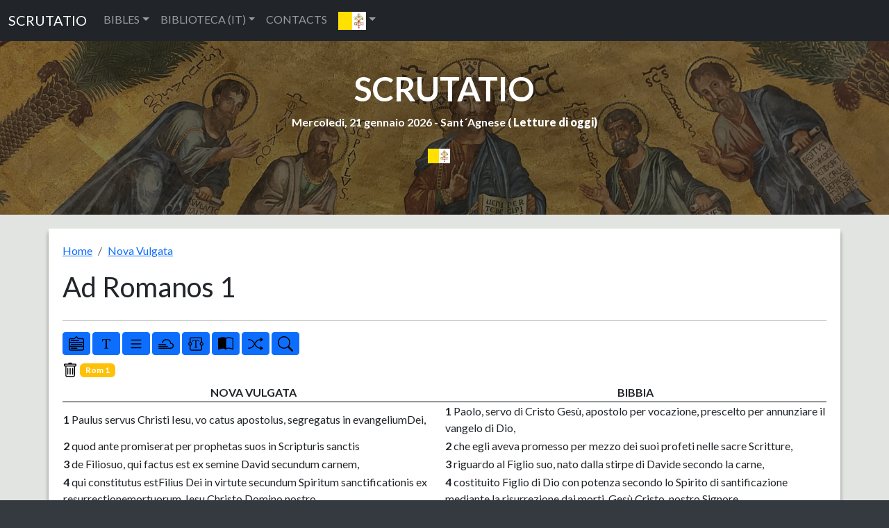

--- FILE ---
content_type: text/html; charset=UTF-8
request_url: https://www.scrutatio.it/bibbia/lettura/la/novavulgata/52/1/-/-/-/r/0/-/s
body_size: 11565
content:






<!DOCTYPE html>
<html lang="la" xmlns:og="http://opengraphprotocol.org/schema/">

<head>
   
<!-- Google tag (gtag.js) -->
<script async src="https://www.googletagmanager.com/gtag/js?id=G-8VC0XCD6GJ"></script>
<script>
  window.dataLayer = window.dataLayer || [];
  function gtag(){dataLayer.push(arguments);}
  gtag('js', new Date());

  gtag('config', 'G-8VC0XCD6GJ');
</script>
   <title>Nova Vulgata - Ad Romanos (Rom) 1</title>
   <meta charset="utf-8">
   <meta name="viewport" content="width=device-width, initial-scale=1, shrink-to-fit=no">
   <meta name="description" content="La Nova Volgata o Neovolgata è una moderna revisione della Vulgata, la traduzione della Bibbia in lingua latina considerata ufficiale dalla Chiesa cattolica.">
   <meta name="keywords" content="bibbia,lettura,sacra">
         <link rel="image_src" href="https://www.scrutatio.it/img/bibbie/cei1.jpg" />
      <meta property="og:site_name" content="Scrutatio" />
   <meta property="og:title" content="Nova Vulgata - Ad Romanos (Rom) 1" />
         <meta name="robots" content="noindex,nofollow" />
         <meta property="og:url" content="https://www.scrutatio.it/bibbia/lettura/la/novavulgata/52/1" />
         <meta property="og:image" content="https://www.scrutatio.it/img/bibbie/cei1.jpg" />
         <link rel="canonical" href="https://www.scrutatio.it/bibbia/lettura/la/novavulgata/52/1">
         <meta property="og:description" content="La Nova Volgata o Neovolgata è una moderna revisione della Vulgata, la traduzione della Bibbia in lingua latina considerata ufficiale dalla Chiesa cattolica." />
   
   <link href="https://www.scrutatio.it/css/bootstrap.min.css" rel="stylesheet">
   <script src="https://www.scrutatio.it/js/jquery-3.7.1.min.js"></script>
   <script src="https://www.scrutatio.it/js/popper.min.js"></script>
   <script src="https://www.scrutatio.it/js/bootstrap.min.js"></script>
   <script src="https://www.scrutatio.it/js/utils.js?v=2"></script>
   <link href="https://www.scrutatio.it/librerie/fontawesome/css/fontawesome.css" rel="stylesheet">

   <link rel="preconnect" href="https://fonts.gstatic.com">
   <link href="https://fonts.googleapis.com/css2?family=Lato:ital,wght@0,300;0,400;0,700;0,900;1,300;1,400;1,700;1,900&display=swap" rel="stylesheet">
   <!-- Custom styles for this template -->
   <link href="https://www.scrutatio.it/css/stile.css" rel="stylesheet">
</head>

<body>    <!-- Navigation -->
    <nav class="navbar navbar-expand-sm bg-dark navbar-dark">
      <div class="container-fluid">
        <a class="navbar-brand" href="https://www.scrutatio.it/">SCRUTATIO</a>
        <button class="navbar-toggler" type="button" data-bs-toggle="collapse" data-bs-target="#collapsibleNavbar">
          <span class="navbar-toggler-icon"></span>
        </button>
        <div class="collapse navbar-collapse" id="collapsibleNavbar">
          <ul class="navbar-nav">
            <li class="nav-item dropdown">
              <a class="nav-link dropdown-toggle" href="#" role="button" data-bs-toggle="dropdown">BIBLES</a>
              <ul class="dropdown-menu">
                <li><a class="dropdown-item" href="https://www.scrutatio.it/bibbia/lettura/it/cei1974">BIBBIA C.E.I. 1974 (IT)</a></li><li><a class="dropdown-item" href="https://www.scrutatio.it/bibbia/lettura/it/cei2008">BIBBIA C.E.I. 2008 (IT)</a></li><li><a class="dropdown-item" href="https://www.scrutatio.it/bibbia/lettura/it/martini">BIBBIA MARTINI (IT)</a></li><li><a class="dropdown-item" href="https://www.scrutatio.it/bibbia/lettura/it/ricciotti">SACRA BIBBIA RICCIOTTI (IT)</a></li><li><a class="dropdown-item" href="https://www.scrutatio.it/bibbia/lettura/it/tintori">LA SACRA BIBBIA TINTORI (IT)</a></li><li><a class="dropdown-item" href="https://www.scrutatio.it/bibbia/lettura/it/sacrabibbia">LA SACRA BIBBIA (IT)</a></li><li><a class="dropdown-item" href="https://www.scrutatio.it/bibbia/lettura/vol/volgare">LA BIBBIA IN VOLGARE (VOL)</a></li><li><a class="dropdown-item" href="https://www.scrutatio.it/bibbia/lettura/it/diodati">BIBBIA DIODATI (IT)</a></li><li><a class="dropdown-item" href="https://www.scrutatio.it/bibbia/lettura/la/vulgata">BIBBIA VULGATA CLEMENTINA (LA)</a></li><li><a class="dropdown-item" href="https://www.scrutatio.it/bibbia/lettura/la/novavulgata">NOVA VULGATA (LA)</a></li><li><a class="dropdown-item" href="https://www.scrutatio.it/bibbia/lettura/en/newjerusalem">THE NEW JERUSALEM BIBLE (EN)</a></li><li><a class="dropdown-item" href="https://www.scrutatio.it/bibbia/lettura/en/nab">NEW AMERICAN BIBLE (EN)</a></li><li><a class="dropdown-item" href="https://www.scrutatio.it/bibbia/lettura/en/kingjames">KING JAMES BIBLE (EN)</a></li><li><a class="dropdown-item" href="https://www.scrutatio.it/bibbia/lettura/en/douay">DOUAI-RHEIMS (EN)</a></li><li><a class="dropdown-item" href="https://www.scrutatio.it/bibbia/lettura/en/pubdom">CATHOLIC PUBLIC DOMAIN BIBLE (EN)</a></li><li><a class="dropdown-item" href="https://www.scrutatio.it/bibbia/lettura/es/bibliaespanol">SACRA BIBLIA (ES)</a></li><li><a class="dropdown-item" href="https://www.scrutatio.it/bibbia/lettura/es/bibliapueblodedios">EL LIBRO DEL PUEBLO DE DIOS (ES)</a></li><li><a class="dropdown-item" href="https://www.scrutatio.it/bibbia/lettura/fr/jerusalem">BIBLE DE JERUSALEM (FR)</a></li><li><a class="dropdown-item" href="https://www.scrutatio.it/bibbia/lettura/fr/bibledespeuples">LA BIBLE DES PEUPLES (FR)</a></li><li><a class="dropdown-item" href="https://www.scrutatio.it/bibbia/lettura/pt/sagrada">BIBLIA SAGRADA CATóLICA (PT)</a></li><li><a class="dropdown-item" href="https://www.scrutatio.it/bibbia/lettura/de/einheitsubersetzung">EINHEITSüBERSETZUNG (DE)</a></li><li><a class="dropdown-item" href="https://www.scrutatio.it/bibbia/lettura/hu/kaldi">KáLDI-NEOVULGáTA (HU)</a></li><li><a class="dropdown-item" href="https://www.scrutatio.it/bibbia/lettura/el/lxx">SEPTUAGINTA - NESTLE-ALAND (EL)</a></li><li><a class="dropdown-item" href="https://www.scrutatio.it/bibbia/lettura/el/greek">MODERN GREEK BIBLE (EL)</a></li><li><a class="dropdown-item" href="https://www.scrutatio.it/bibbia/lettura/he/modernhebrew">MODERN HEBREW BIBLE (HE)</a></li><li><a class="dropdown-item" href="https://www.scrutatio.it/bibbia/lettura/he/stuttgartensia">STUTTGARTENSIA - DELITZSCH (HE)</a></li><li><a class="dropdown-item" href="https://www.scrutatio.it/bibbia/lettura/ar/smithvandyke">SMITH VAN DYKE (AR)</a></li><li><a class="dropdown-item" href="https://www.scrutatio.it/bibbia/lettura/hr/hrvatskabiblija">HRVATSKA BIBLIJA (HR)</a></li><li><a class="dropdown-item" href="https://www.scrutatio.it/bibbia/lettura/pl/bibliatysiaclecia">BIBLIA TYSIąCLECIA (PL)</a></li><li><a class="dropdown-item" href="https://www.scrutatio.it/bibbia/lettura/ru/biblija">Библия Синодальный перевод (RU)</a></li><li><a class="dropdown-item" href="https://www.scrutatio.it/bibbia/lettura/ua/biblijaua">Біблія (UA)</a></li>              </ul>
            </li>

            <li class="nav-item dropdown">
              <a class="nav-link dropdown-toggle" href="#" role="button" data-bs-toggle="dropdown">BIBLIOTECA (IT)</a>
              <ul class="dropdown-menu">

                <li> <a class="dropdown-item" href="https://www.scrutatio.it/DizionarioTeologico/listaargomenti/">DIZIONARIO TEOLOGICO</a></li>
                <li> <a class="dropdown-item" href="https://www.scrutatio.it/archivio/sezione/patristica">PATRISTICA</a></li>
                <li> <a class="dropdown-item" href="https://www.scrutatio.it/archivio/sezione/altri-autori">ALTRI AUTORI</a></li>
                <li> <a class="dropdown-item" href="https://www.scrutatio.it/archivio/sezione/altro">ALTRO</a></li>

              </ul>
            </li>
            <li class="nav-item">
              <a class="nav-link" title="cwm" href="https://www.scrutatio.it/cwm">CONTACTS</a>
            </li>            
            <li class="nav-item dropdown">
              <a class="nav-link dropdown-toggle" href="#" role="button" data-bs-toggle="dropdown"><img class="bandierina" src="/img/bandiere/la.png" alt="f"></a>
              <ul class="dropdown-menu">
                                  <li> <a class="dropdown-item" href="https://www.scrutatio.it/it"><img class="bandierina" src="/img/bandiere/it.png" alt="f"></a></li>
                                  <li> <a class="dropdown-item" href="https://www.scrutatio.it/en"><img class="bandierina" src="/img/bandiere/en.png" alt="f"></a></li>
                                  <li> <a class="dropdown-item" href="https://www.scrutatio.it/va"><img class="bandierina" src="/img/bandiere/va.png" alt="f"></a></li>
                                  <li> <a class="dropdown-item" href="https://www.scrutatio.it/fr"><img class="bandierina" src="/img/bandiere/fr.png" alt="f"></a></li>
                                  <li> <a class="dropdown-item" href="https://www.scrutatio.it/es"><img class="bandierina" src="/img/bandiere/es.png" alt="f"></a></li>
                                  <li> <a class="dropdown-item" href="https://www.scrutatio.it/pt"><img class="bandierina" src="/img/bandiere/pt.png" alt="f"></a></li>
                                  <li> <a class="dropdown-item" href="https://www.scrutatio.it/de"><img class="bandierina" src="/img/bandiere/de.png" alt="f"></a></li>
                                  <li> <a class="dropdown-item" href="https://www.scrutatio.it/pl"><img class="bandierina" src="/img/bandiere/pl.png" alt="f"></a></li>
                                  <li> <a class="dropdown-item" href="https://www.scrutatio.it/hr"><img class="bandierina" src="/img/bandiere/hr.png" alt="f"></a></li>
                                  <li> <a class="dropdown-item" href="https://www.scrutatio.it/el"><img class="bandierina" src="/img/bandiere/el.png" alt="f"></a></li>
                                  <li> <a class="dropdown-item" href="https://www.scrutatio.it/hu"><img class="bandierina" src="/img/bandiere/hu.png" alt="f"></a></li>
                                  <li> <a class="dropdown-item" href="https://www.scrutatio.it/uk"><img class="bandierina" src="/img/bandiere/uk.png" alt="f"></a></li>
                                  <li> <a class="dropdown-item" href="https://www.scrutatio.it/ru"><img class="bandierina" src="/img/bandiere/ru.png" alt="f"></a></li>
                                  <li> <a class="dropdown-item" href="https://www.scrutatio.it/ar"><img class="bandierina" src="/img/bandiere/ar.png" alt="f"></a></li>
                                  <li> <a class="dropdown-item" href="https://www.scrutatio.it/he"><img class="bandierina" src="/img/bandiere/he.png" alt="f"></a></li>
                              </ul>
            </li>
          </ul>
        </div>
      </div>
    </nav> <header id="mainheader" class=" d-none d-sm-block">
  <div class="container-fluid px-4 intestazione">

    <h1><a href="https://www.scrutatio.it">SCRUTATIO</a></h1>
    <p class="fw-bolder sottotitolo">
      Mercoledi, 21 gennaio 2026 -
      Sant´Agnese ( <strong><a
          href="http://www.chiesacattolica.it/pls/cci_new_v3/cciv4_edit_info.edit_liturgiadg">Letture di
          oggi</a>)</strong>
    </p> 
    <div class="text-center">
      <div class="dropdown">
        <button type="button" class="btn  dropdown-toggle" data-bs-toggle="dropdown">
          <img src="/img/bandiere/la.png" alt="la" class="bandierina2">
        </button>
        <ul class="dropdown-menu">
          <li> <a class="dropdown-item menulingua" href="https://www.scrutatio.it/it"><img class="bandierina2"
                src="/img/bandiere/it.png" alt="f"> ITALIANO</a></li>
          <li> <a class="dropdown-item menulingua" href="https://www.scrutatio.it/en"><img class="bandierina2"
                src="/img/bandiere/en.png" alt="f"> ENGLISH</a></li>
          <li> <a class="dropdown-item menulingua" href="https://www.scrutatio.it/es"><img class="bandierina2"
                src="/img/bandiere/es.png" alt="f"> ESPANOL</a></li>
          <li> <a class="dropdown-item menulingua" href="https://www.scrutatio.it/fr"><img class="bandierina"
                src="/img/bandiere/fr.png" alt="f"> FRANCAIS</a></li>
          <li> <a class="dropdown-item menulingua" href="https://www.scrutatio.it/la"><img class="bandierina"
                src="/img/bandiere/va.png" alt="f"> LATINO</a></li>
          <li> <a class="dropdown-item menulingua" href="https://www.scrutatio.it/pt"><img class="bandierina"
                src="/img/bandiere/pt.png" alt="f"> PORTUGUES</a></li>
          <li> <a class="dropdown-item menulingua" href="https://www.scrutatio.it/de"><img class="bandierina"
                src="/img/bandiere/de.png" alt="f"> DEUTSCH</a></li>
          <li> <a class="dropdown-item menulingua" href="https://www.scrutatio.it/hu"><img class="bandierina"
                src="/img/bandiere/hu.png" alt="f"> MAGYAR</a></li>
          <li> <a class="dropdown-item menulingua" href="https://www.scrutatio.it/el"><img class="bandierina"
                src="/img/bandiere/gr.png" alt="f"> Ελληνική</a></li>
          <li> <a class="dropdown-item menulingua" href="https://www.scrutatio.it/he"><img class="bandierina"
                src="/img/bandiere/is.png" alt="f"> לשון עברית</a></li>
          <li> <a class="dropdown-item menulingua" href="https://www.scrutatio.it/ar"><img class="bandierina"
                src="/img/bandiere/ar.png" alt="f"> عَرَبيْ</a></li>
        </ul>
      </div>
    </div>
 <div class="text-center">

</div>

  </div>
</header>



<input type="hidden" id="versettoscr" value="badge bg-warning'>Rom 1">

<main>
  <div class="container mycontainer">
    <div id="paginabibbiaprincipale">
      <nav aria-label="breadcrumb">
        <ol class="breadcrumb">
          <li class="breadcrumb-item"><a href="/">
              Home            </a></li>
          <li class="breadcrumb-item"><a href="https://www.scrutatio.it/bibbia/lettura/la/novavulgata">
              Nova Vulgata            </a></li>
        </ol>
      </nav>


      <div class="row pl-3">
        <h1 class="text-left titoloBibbia" data-bs-toggle="collapse" aria-expanded="true"
          data-bs-target="#versettiLibroBibbia" title="Ad Romanos 1">
          Ad Romanos 1        </h1>
      </div>
      <div class="row pl-3">
        <div id="versettiLibroBibbia" class="collapse">
          <a class="btn btn-dark btn-sm boxnumero"  role="button" href="https://www.scrutatio.it/bibbia/lettura/la/novavulgata/52/1">1</a><a class="btn btn-outline-info btn-sm boxnumero2"   role="button" href="https://www.scrutatio.it/bibbia/lettura/la/novavulgata/52/2">2</a><a class="btn btn-outline-info btn-sm boxnumero2"   role="button" href="https://www.scrutatio.it/bibbia/lettura/la/novavulgata/52/3">3</a><a class="btn btn-outline-info btn-sm boxnumero2"   role="button" href="https://www.scrutatio.it/bibbia/lettura/la/novavulgata/52/4">4</a><a class="btn btn-outline-info btn-sm boxnumero2"   role="button" href="https://www.scrutatio.it/bibbia/lettura/la/novavulgata/52/5">5</a><a class="btn btn-outline-info btn-sm boxnumero2"   role="button" href="https://www.scrutatio.it/bibbia/lettura/la/novavulgata/52/6">6</a><a class="btn btn-outline-info btn-sm boxnumero2"   role="button" href="https://www.scrutatio.it/bibbia/lettura/la/novavulgata/52/7">7</a><a class="btn btn-outline-info btn-sm boxnumero2"   role="button" href="https://www.scrutatio.it/bibbia/lettura/la/novavulgata/52/8">8</a><a class="btn btn-outline-info btn-sm boxnumero2"   role="button" href="https://www.scrutatio.it/bibbia/lettura/la/novavulgata/52/9">9</a><a class="btn btn-outline-info btn-sm boxnumero2"   role="button" href="https://www.scrutatio.it/bibbia/lettura/la/novavulgata/52/10">10</a><a class="btn btn-outline-info btn-sm boxnumero2"   role="button" href="https://www.scrutatio.it/bibbia/lettura/la/novavulgata/52/11">11</a><a class="btn btn-outline-info btn-sm boxnumero2"   role="button" href="https://www.scrutatio.it/bibbia/lettura/la/novavulgata/52/12">12</a><a class="btn btn-outline-info btn-sm boxnumero2"   role="button" href="https://www.scrutatio.it/bibbia/lettura/la/novavulgata/52/13">13</a><a class="btn btn-outline-info btn-sm boxnumero2"   role="button" href="https://www.scrutatio.it/bibbia/lettura/la/novavulgata/52/14">14</a><a class="btn btn-outline-info btn-sm boxnumero2"   role="button" href="https://www.scrutatio.it/bibbia/lettura/la/novavulgata/52/15">15</a><a class="btn btn-outline-info btn-sm boxnumero2"   role="button" href="https://www.scrutatio.it/bibbia/lettura/la/novavulgata/52/16">16</a>          <div id="listalibribibbia">
            <a class="badge  badge-primary badgebibbia2 bg-danger"  role="button" href="https://www.scrutatio.it/bibbia/lettura/la/novavulgata/1/1">Gen</a>
<a class="badge  badge-primary badgebibbia2 bg-danger"  role="button" href="https://www.scrutatio.it/bibbia/lettura/la/novavulgata/2/1">Ex</a>
<a class="badge  badge-primary badgebibbia2 bg-danger"  role="button" href="https://www.scrutatio.it/bibbia/lettura/la/novavulgata/3/1">Lv</a>
<a class="badge  badge-primary badgebibbia2 bg-danger"  role="button" href="https://www.scrutatio.it/bibbia/lettura/la/novavulgata/4/1">Nm</a>
<a class="badge  badge-primary badgebibbia2 bg-danger"  role="button" href="https://www.scrutatio.it/bibbia/lettura/la/novavulgata/5/1">Deut</a>
<a class="badge  badge-primary badgebibbia2 bg-secondary"  role="button" href="https://www.scrutatio.it/bibbia/lettura/la/novavulgata/6/1">Ios</a>
<a class="badge  badge-primary badgebibbia2 bg-secondary"  role="button" href="https://www.scrutatio.it/bibbia/lettura/la/novavulgata/7/1">Iudc</a>
<a class="badge  badge-primary badgebibbia2 bg-secondary"  role="button" href="https://www.scrutatio.it/bibbia/lettura/la/novavulgata/8/1">Ruth</a>
<a class="badge  badge-primary badgebibbia2 bg-secondary"  role="button" href="https://www.scrutatio.it/bibbia/lettura/la/novavulgata/9/1">1 Re</a>
<a class="badge  badge-primary badgebibbia2 bg-secondary"  role="button" href="https://www.scrutatio.it/bibbia/lettura/la/novavulgata/10/1">2 Re</a>
<a class="badge  badge-primary badgebibbia2 bg-secondary"  role="button" href="https://www.scrutatio.it/bibbia/lettura/la/novavulgata/11/1">3 Re</a>
<a class="badge  badge-primary badgebibbia2 bg-secondary"  role="button" href="https://www.scrutatio.it/bibbia/lettura/la/novavulgata/12/1">4 Re</a>
<a class="badge  badge-primary badgebibbia2 bg-secondary"  role="button" href="https://www.scrutatio.it/bibbia/lettura/la/novavulgata/13/1">1 Par</a>
<a class="badge  badge-primary badgebibbia2 bg-secondary"  role="button" href="https://www.scrutatio.it/bibbia/lettura/la/novavulgata/14/1">2 Par</a>
<a class="badge  badge-primary badgebibbia2 bg-secondary"  role="button" href="https://www.scrutatio.it/bibbia/lettura/la/novavulgata/15/1">Esd</a>
<a class="badge  badge-primary badgebibbia2 bg-secondary"  role="button" href="https://www.scrutatio.it/bibbia/lettura/la/novavulgata/16/1">Neh</a>
<a class="badge  badge-primary badgebibbia2 bg-secondary"  role="button" href="https://www.scrutatio.it/bibbia/lettura/la/novavulgata/17/1">Tob</a>
<a class="badge  badge-primary badgebibbia2 bg-secondary"  role="button" href="https://www.scrutatio.it/bibbia/lettura/la/novavulgata/18/1">Iudt</a>
<a class="badge  badge-primary badgebibbia2 bg-secondary"  role="button" href="https://www.scrutatio.it/bibbia/lettura/la/novavulgata/19/1">Esth</a>
<a class="badge  badge-primary badgebibbia2 bg-secondary"  role="button" href="https://www.scrutatio.it/bibbia/lettura/la/novavulgata/20/1">1 Mach</a>
<a class="badge  badge-primary badgebibbia2 bg-secondary"  role="button" href="https://www.scrutatio.it/bibbia/lettura/la/novavulgata/21/1">2 Mach</a>
<a class="badge  badge-primary badgebibbia2 bg-dark"  role="button" href="https://www.scrutatio.it/bibbia/lettura/la/novavulgata/22/1">Iob</a>
<a class="badge  badge-primary badgebibbia2 bg-dark"  role="button" href="https://www.scrutatio.it/bibbia/lettura/la/novavulgata/23/1">Ps</a>
<a class="badge  badge-primary badgebibbia2 bg-dark"  role="button" href="https://www.scrutatio.it/bibbia/lettura/la/novavulgata/24/1">Prov</a>
<a class="badge  badge-primary badgebibbia2 bg-dark"  role="button" href="https://www.scrutatio.it/bibbia/lettura/la/novavulgata/25/1">Eccle</a>
<a class="badge  badge-primary badgebibbia2 bg-dark"  role="button" href="https://www.scrutatio.it/bibbia/lettura/la/novavulgata/26/1">Cant</a>
<a class="badge  badge-primary badgebibbia2 bg-dark"  role="button" href="https://www.scrutatio.it/bibbia/lettura/la/novavulgata/27/1">Sap</a>
<a class="badge  badge-primary badgebibbia2 bg-dark"  role="button" href="https://www.scrutatio.it/bibbia/lettura/la/novavulgata/28/1">Eccli</a>
<a class="badge  badge-primary badgebibbia2 bg-primary"  role="button" href="https://www.scrutatio.it/bibbia/lettura/la/novavulgata/29/1">Isa</a>
<a class="badge  badge-primary badgebibbia2 bg-primary"  role="button" href="https://www.scrutatio.it/bibbia/lettura/la/novavulgata/30/1">Ier</a>
<a class="badge  badge-primary badgebibbia2 bg-primary"  role="button" href="https://www.scrutatio.it/bibbia/lettura/la/novavulgata/31/1">Lam</a>
<a class="badge  badge-primary badgebibbia2 bg-primary"  role="button" href="https://www.scrutatio.it/bibbia/lettura/la/novavulgata/32/1">Bar</a>
<a class="badge  badge-primary badgebibbia2 bg-primary"  role="button" href="https://www.scrutatio.it/bibbia/lettura/la/novavulgata/33/1">Ez</a>
<a class="badge  badge-primary badgebibbia2 bg-primary"  role="button" href="https://www.scrutatio.it/bibbia/lettura/la/novavulgata/34/1">Dan</a>
<a class="badge  badge-primary badgebibbia2 bg-primary"  role="button" href="https://www.scrutatio.it/bibbia/lettura/la/novavulgata/35/1">Os</a>
<a class="badge  badge-primary badgebibbia2 bg-primary"  role="button" href="https://www.scrutatio.it/bibbia/lettura/la/novavulgata/36/1">Ioel</a>
<a class="badge  badge-primary badgebibbia2 bg-primary"  role="button" href="https://www.scrutatio.it/bibbia/lettura/la/novavulgata/37/1">Am</a>
<a class="badge  badge-primary badgebibbia2 bg-primary"  role="button" href="https://www.scrutatio.it/bibbia/lettura/la/novavulgata/38/1">Abd</a>
<a class="badge  badge-primary badgebibbia2 bg-primary"  role="button" href="https://www.scrutatio.it/bibbia/lettura/la/novavulgata/39/1">Ion</a>
<a class="badge  badge-primary badgebibbia2 bg-primary"  role="button" href="https://www.scrutatio.it/bibbia/lettura/la/novavulgata/40/1">Mi</a>
<a class="badge  badge-primary badgebibbia2 bg-primary"  role="button" href="https://www.scrutatio.it/bibbia/lettura/la/novavulgata/41/1">Nah</a>
<a class="badge  badge-primary badgebibbia2 bg-primary"  role="button" href="https://www.scrutatio.it/bibbia/lettura/la/novavulgata/42/1">Hab</a>
<a class="badge  badge-primary badgebibbia2 bg-primary"  role="button" href="https://www.scrutatio.it/bibbia/lettura/la/novavulgata/43/1">Soph</a>
<a class="badge  badge-primary badgebibbia2 bg-primary"  role="button" href="https://www.scrutatio.it/bibbia/lettura/la/novavulgata/44/1">Agg</a>
<a class="badge  badge-primary badgebibbia2 bg-primary"  role="button" href="https://www.scrutatio.it/bibbia/lettura/la/novavulgata/45/1">Zach</a>
<a class="badge  badge-primary badgebibbia2 bg-primary"  role="button" href="https://www.scrutatio.it/bibbia/lettura/la/novavulgata/46/1">Mal</a>
<a class="badge  badge-primary badgebibbia2 bg-success"  role="button" href="https://www.scrutatio.it/bibbia/lettura/la/novavulgata/47/1">Mt</a>
<a class="badge  badge-primary badgebibbia2 bg-success"  role="button" href="https://www.scrutatio.it/bibbia/lettura/la/novavulgata/48/1">Mc</a>
<a class="badge  badge-primary badgebibbia2 bg-success"  role="button" href="https://www.scrutatio.it/bibbia/lettura/la/novavulgata/49/1">Lc</a>
<a class="badge  badge-primary badgebibbia2 bg-success"  role="button" href="https://www.scrutatio.it/bibbia/lettura/la/novavulgata/50/1">Io</a>
<a class="badge  badge-primary badgebibbia2 bg-warning"  role="button" href="https://www.scrutatio.it/bibbia/lettura/la/novavulgata/51/1">Act</a>
<a class="badge  badge-primary badgebibbia2 bg-warning"  role="button" href="https://www.scrutatio.it/bibbia/lettura/la/novavulgata/52/1">Rom</a>
<a class="badge  badge-primary badgebibbia2 bg-warning"  role="button" href="https://www.scrutatio.it/bibbia/lettura/la/novavulgata/53/1">1Cor</a>
<a class="badge  badge-primary badgebibbia2 bg-warning"  role="button" href="https://www.scrutatio.it/bibbia/lettura/la/novavulgata/54/1">2Cor</a>
<a class="badge  badge-primary badgebibbia2 bg-warning"  role="button" href="https://www.scrutatio.it/bibbia/lettura/la/novavulgata/55/1">Gal</a>
<a class="badge  badge-primary badgebibbia2 bg-warning"  role="button" href="https://www.scrutatio.it/bibbia/lettura/la/novavulgata/56/1">Eph</a>
<a class="badge  badge-primary badgebibbia2 bg-warning"  role="button" href="https://www.scrutatio.it/bibbia/lettura/la/novavulgata/57/1">Phil</a>
<a class="badge  badge-primary badgebibbia2 bg-warning"  role="button" href="https://www.scrutatio.it/bibbia/lettura/la/novavulgata/58/1">Col</a>
<a class="badge  badge-primary badgebibbia2 bg-warning"  role="button" href="https://www.scrutatio.it/bibbia/lettura/la/novavulgata/59/1">1 Thess</a>
<a class="badge  badge-primary badgebibbia2 bg-warning"  role="button" href="https://www.scrutatio.it/bibbia/lettura/la/novavulgata/60/1">2 Thess</a>
<a class="badge  badge-primary badgebibbia2 bg-warning"  role="button" href="https://www.scrutatio.it/bibbia/lettura/la/novavulgata/61/1">1 Tim</a>
<a class="badge  badge-primary badgebibbia2 bg-warning"  role="button" href="https://www.scrutatio.it/bibbia/lettura/la/novavulgata/62/1">2 Tim</a>
<a class="badge  badge-primary badgebibbia2 bg-warning"  role="button" href="https://www.scrutatio.it/bibbia/lettura/la/novavulgata/63/1">Tit</a>
<a class="badge  badge-primary badgebibbia2 bg-warning"  role="button" href="https://www.scrutatio.it/bibbia/lettura/la/novavulgata/64/1">Philem</a>
<a class="badge  badge-primary badgebibbia2 bg-warning"  role="button" href="https://www.scrutatio.it/bibbia/lettura/la/novavulgata/65/1">Hebr</a>
<a class="badge  badge-primary badgebibbia2 bg-warning"  role="button" href="https://www.scrutatio.it/bibbia/lettura/la/novavulgata/66/1">Iac</a>
<a class="badge  badge-primary badgebibbia2 bg-warning"  role="button" href="https://www.scrutatio.it/bibbia/lettura/la/novavulgata/67/1">1 Pt</a>
<a class="badge  badge-primary badgebibbia2 bg-warning"  role="button" href="https://www.scrutatio.it/bibbia/lettura/la/novavulgata/68/1">2 Pt</a>
<a class="badge  badge-primary badgebibbia2 bg-warning"  role="button" href="https://www.scrutatio.it/bibbia/lettura/la/novavulgata/69/1">1 Io</a>
<a class="badge  badge-primary badgebibbia2 bg-warning"  role="button" href="https://www.scrutatio.it/bibbia/lettura/la/novavulgata/70/1">2 Io</a>
<a class="badge  badge-primary badgebibbia2 bg-warning"  role="button" href="https://www.scrutatio.it/bibbia/lettura/la/novavulgata/71/1">3 Io</a>
<a class="badge  badge-primary badgebibbia2 bg-warning"  role="button" href="https://www.scrutatio.it/bibbia/lettura/la/novavulgata/72/1">Iud</a>
<a class="badge  badge-primary badgebibbia2 bg-warning"  role="button" href="https://www.scrutatio.it/bibbia/lettura/la/novavulgata/73/1">Apoc</a>
          </div>
        </div>

      </div>
      <hr class="star-primary">

      <div class="row" id="bloccopulsanti">
        <div class="col-lg-12 col-sm-12" id="pulsanti">
          <button class="btn btn-primary btn-sm" data-bs-toggle="collapse" aria-expanded="true"
            title="Libri" data-bs-target="#versettiLibroBibbia">
            <img src="/img/icons/bootstrap/menu-down.svg" class="pulsante" alt="font">
          </button>
          <button class="btn btn-primary btn-sm" onclick="incrementafont();" title="Dimensione caratteri">
            <img src="/img/icons/bootstrap/fonts.svg" class="pulsante" alt="font">
          </button>
          <button class="btn btn-primary btn-sm" onclick="cambiaImpaginazione();" id="tipoImpaginazione"
            title="Impaginazione a riga">
            <img src="/img/icons/bootstrap/list.svg" class="pulsante" alt="righe continue">
          </button>
          <button class="btn btn-primary btn-sm" onclick="nascondiRiferimenti();" id="Riferimenti"
            title="Nascondi riferimenti laterali">
            <img src="/img/icons/bootstrap/cloud-fog2.svg" class="pulsante" alt="righe continue">
          </button>
          <button class="btn btn-primary btn-sm" data-bs-toggle="modal" data-bs-target="#bibbiaeditor" id="BtnEditor"
            title="Editor">
            <img src="/img/icons/bootstrap/textarea-t.svg" class="pulsante" alt="righe continue">
          </button>

          <div class="modal" id="bibbiaeditor">
           <div class="modal-dialog modal-lg">
              <div class="modal-content">
                <div class="modal-body">


                  <div class="mt-3 mb-3 d-flex flex-wrap gap-2">
                    <button class="btn btn-success" onclick="saveToBrowser()">💾 Salva/Save</button>
                    <button class="btn btn-primary" onclick="loadFromBrowser()">📂 Carica/Load</button>
                    <button class="btn btn-danger" onclick="clearEditor()">🗑️ Cancella/Clear</button>
                    <button class="btn btn-warning" onclick="exportToFile()">⬇️ HTML</button>


                    <button class="btn btn-warning" onclick="exportWord()">⬇️ Word</button>
                    <button class="btn btn-warning" onclick="exportTxt()">⬇️ TXT</button>

                  </div>
                  <script src="https://code.jquery.com/jquery-3.6.0.min.js"></script>
                  <script src="https://cdn.jsdelivr.net/npm/docx@8.3.2/build/index.umd.js"></script>
                  <link rel="stylesheet"
                    href="https://cdnjs.cloudflare.com/ajax/libs/summernote/0.9.1/summernote-bs5.min.css"
                    integrity="sha512-rDHV59PgRefDUbMm2lSjvf0ZhXZy3wgROFyao0JxZPGho3oOuWejq/ELx0FOZJpgaE5QovVtRN65Y3rrb7JhdQ=="
                    crossorigin="anonymous" referrerpolicy="no-referrer" />

                  <script src="https://cdnjs.cloudflare.com/ajax/libs/summernote/0.9.1/summernote-bs5.min.js"
                    integrity="sha512-qTQLA91yGDLA06GBOdbT7nsrQY8tN6pJqjT16iTuk08RWbfYmUz/pQD3Gly1syoINyCFNsJh7A91LtrLIwODnw=="
                    crossorigin="anonymous" referrerpolicy="no-referrer"></script>

                  <div id="editor" class="mt-5"></div>
                  <script>
                    $(document).ready(function () {
                      $('#editor').summernote({
                        placeholder: 'Scrivi qui il tuo testo...',
                        tabsize: 2,
                        height: 300
                      }).css('font-size', '12pt');

                    });

                    // Salvataggio nel browser
                    function saveToBrowser() {
                      const content = $('#editor').summernote('code');
                      localStorage.setItem('editorContent', content);
                    }

                    // Caricamento dal browser
                    function loadFromBrowser() {
                      const content = localStorage.getItem('editorContent');
                      if (content) {
                        $('#editor').summernote('code', content);
                      } 
                    }

                    // Esporta in file HTML
                    function exportToFile() {
                      const content = $('#editor').summernote('code');
                      const blob = new Blob([content], { type: "text/html" });
                      const url = URL.createObjectURL(blob);
                      const a = document.createElement("a");
                      a.href = url;
                      a.download = "editor-content.html";
                      a.click();
                      URL.revokeObjectURL(url);
                    }

                    // Cancella contenuto
                    function clearEditor() {
                      $('#editor').summernote('reset');
                      localStorage.removeItem('editorContent');
                      alert("Editor svuotato!");
                    }

                    function getEditorContent() {
                      return $('#editor').summernote('code');
                    }


                    function exportWord() {
                      const content = getEditorContent();  // HTML completo

                      const blob = new Blob(
                        ['<!DOCTYPE html><html><head><meta charset="utf-8"></head><body>' + content + '</body></html>'],
                        { type: 'application/msword' }
                      );

                      const a = document.createElement("a");
                      a.href = URL.createObjectURL(blob);
                      a.download = "documento.doc";
                      a.click();
                    }

                    // 👉 TXT semplice
                    function exportTxt() {
                      let html = getEditorContent(); // contenuto HTML
                      let text = $('<div>').html(html).text();    // rimuove i tag e prende solo il testo

                      let blob = new Blob([text], { type: 'text/plain;charset=utf-8' });
                      let link = document.createElement("a");
                      link.href = URL.createObjectURL(blob);
                      link.download = "documento.txt";
                      link.click();
                    }


                  </script>






                </div>
                <div class="modal-footer">
                  <button type="button" class="btn btn-danger" data-bs-dismiss="modal">Chiudi/Close</button>
                </div>
              </div>
            </div>
          </div>

                    <button class="btn btn-primary btn-sm" data-bs-toggle="collapse" aria-expanded="true"
            title="Confronta con un'altra Bibbia" data-bs-target="#confrontacon">
            <img src="/img/icons/bootstrap/book-half.svg" class="pulsante" alt="font">
          </button>

          <button class="btn btn-primary btn-sm" data-bs-toggle="collapse" aria-expanded="true"
            title="Cambia Bibbia" data-bs-target="#cambiabibbia">
            <img src="/img/icons/bootstrap/shuffle.svg" class="pulsante" alt="font">
          </button>



          <button class="btn btn-primary btn-sm" data-bs-toggle="collapse" aria-expanded="true"
            title="Cerca" data-bs-target="#cercanellabibbia">
            <img src="/img/icons/bootstrap/search.svg" class="pulsante" alt="font">
          </button>




        </div>


      </div>
      <div class="row pl-3">
        <div id="cercanellabibbia" class="collapse">
          <form action="https://www.scrutatio.it/bibbia/ricerca/la" method="POST" name="bibbiaform2">
            <input type="hidden" name="csrf_test_name" value="27ca6b8e32f3fe8027a8cc15368dc027">
            <div class="row text-center alert alert-info">
              <input type="hidden" value="novavulgata" name="sel_bibbia_ric">
              <div class="col-sm-12  col-lg-10">
                <div class="form-group">
                  <input type="search" class="form-control rounded " placeholder="Search" aria-label="Search"
                    id="bibbiatesto" name="bibbiatesto" aria-describedby="search-addon">
                </div>
              </div>
              <div class="col-sm-12  col-lg-2">
                <div class="form-group">
                  <button type="submit" class="btn btn-primary ">Cerca</button>
                </div>
              </div>
            </div>
          </form>
        </div>
      </div>



      <div class="row pl-3">
        <div id="confrontacon" class="collapse">
          <div class="alert alert-light mt-2">
            <div class="row mt-2 listabibbiemain ">
              <h5 class="text-center">Confronta con un'altra Bibbia</h5>
              <div class="col badge bg-secondary m-2"><a rel="nofollow"  href="https://www.scrutatio.it/bibbia/lettura/la/novavulgata/52/1/0/0/cei1974">Bibbia C.E.I. 1974</a></div><div class="col badge bg-secondary m-2"><a rel="nofollow"  href="https://www.scrutatio.it/bibbia/lettura/la/novavulgata/52/1/0/0/cei2008">Bibbia C.E.I. 2008</a></div><div class="col badge bg-secondary m-2"><a rel="nofollow"  href="https://www.scrutatio.it/bibbia/lettura/la/novavulgata/52/1/0/0/martini">Bibbia Martini</a></div><div class="col badge bg-secondary m-2"><a rel="nofollow"  href="https://www.scrutatio.it/bibbia/lettura/la/novavulgata/52/1/0/0/ricciotti">Sacra Bibbia Ricciotti</a></div><div class="col badge bg-secondary m-2"><a rel="nofollow"  href="https://www.scrutatio.it/bibbia/lettura/la/novavulgata/52/1/0/0/tintori">La Sacra Bibbia Tintori</a></div><div class="col badge bg-secondary m-2"><a rel="nofollow"  href="https://www.scrutatio.it/bibbia/lettura/la/novavulgata/52/1/0/0/sacrabibbia">La Sacra Bibbia</a></div><div class="col badge bg-secondary m-2"><a rel="nofollow"  href="https://www.scrutatio.it/bibbia/lettura/la/novavulgata/52/1/0/0/volgare">La Bibbia in Volgare</a></div><div class="col badge bg-secondary m-2"><a rel="nofollow"  href="https://www.scrutatio.it/bibbia/lettura/la/novavulgata/52/1/0/0/diodati">Bibbia Diodati</a></div><div class="col badge bg-secondary m-2"><a rel="nofollow"  href="https://www.scrutatio.it/bibbia/lettura/la/novavulgata/52/1/0/0/vulgata">Bibbia Vulgata Clementina</a></div><div class="col badge bg-secondary m-2"><a rel="nofollow"  href="https://www.scrutatio.it/bibbia/lettura/la/novavulgata/52/1/0/0/novavulgata">Nova Vulgata</a></div><div class="col badge bg-secondary m-2"><a rel="nofollow"  href="https://www.scrutatio.it/bibbia/lettura/la/novavulgata/52/1/0/0/newjerusalem">The New Jerusalem Bible</a></div><div class="col badge bg-secondary m-2"><a rel="nofollow"  href="https://www.scrutatio.it/bibbia/lettura/la/novavulgata/52/1/0/0/nab">New American Bible</a></div><div class="col badge bg-secondary m-2"><a rel="nofollow"  href="https://www.scrutatio.it/bibbia/lettura/la/novavulgata/52/1/0/0/kingjames">King James Bible</a></div><div class="col badge bg-secondary m-2"><a rel="nofollow"  href="https://www.scrutatio.it/bibbia/lettura/la/novavulgata/52/1/0/0/douay">Douai-Rheims</a></div><div class="col badge bg-secondary m-2"><a rel="nofollow"  href="https://www.scrutatio.it/bibbia/lettura/la/novavulgata/52/1/0/0/pubdom">Catholic Public Domain Bible</a></div><div class="col badge bg-secondary m-2"><a rel="nofollow"  href="https://www.scrutatio.it/bibbia/lettura/la/novavulgata/52/1/0/0/bibliaespanol">Sacra Biblia</a></div><div class="col badge bg-secondary m-2"><a rel="nofollow"  href="https://www.scrutatio.it/bibbia/lettura/la/novavulgata/52/1/0/0/bibliapueblodedios">El libro del Pueblo de Dios</a></div><div class="col badge bg-secondary m-2"><a rel="nofollow"  href="https://www.scrutatio.it/bibbia/lettura/la/novavulgata/52/1/0/0/jerusalem">Bible de Jerusalem</a></div><div class="col badge bg-secondary m-2"><a rel="nofollow"  href="https://www.scrutatio.it/bibbia/lettura/la/novavulgata/52/1/0/0/bibledespeuples">La Bible des Peuples</a></div><div class="col badge bg-secondary m-2"><a rel="nofollow"  href="https://www.scrutatio.it/bibbia/lettura/la/novavulgata/52/1/0/0/sagrada">Biblia Sagrada Católica</a></div><div class="col badge bg-secondary m-2"><a rel="nofollow"  href="https://www.scrutatio.it/bibbia/lettura/la/novavulgata/52/1/0/0/einheitsubersetzung">Einheitsübersetzung</a></div><div class="col badge bg-secondary m-2"><a rel="nofollow"  href="https://www.scrutatio.it/bibbia/lettura/la/novavulgata/52/1/0/0/kaldi">Káldi-Neovulgáta</a></div><div class="col badge bg-secondary m-2"><a rel="nofollow"  href="https://www.scrutatio.it/bibbia/lettura/la/novavulgata/52/1/0/0/lxx">Septuaginta - Nestle-Aland</a></div><div class="col badge bg-secondary m-2"><a rel="nofollow"  href="https://www.scrutatio.it/bibbia/lettura/la/novavulgata/52/1/0/0/greek">Modern Greek Bible</a></div><div class="col badge bg-secondary m-2"><a rel="nofollow"  href="https://www.scrutatio.it/bibbia/lettura/la/novavulgata/52/1/0/0/modernhebrew">Modern Hebrew Bible</a></div><div class="col badge bg-secondary m-2"><a rel="nofollow"  href="https://www.scrutatio.it/bibbia/lettura/la/novavulgata/52/1/0/0/stuttgartensia">Stuttgartensia - Delitzsch</a></div><div class="col badge bg-secondary m-2"><a rel="nofollow"  href="https://www.scrutatio.it/bibbia/lettura/la/novavulgata/52/1/0/0/smithvandyke">Smith Van Dyke</a></div><div class="col badge bg-secondary m-2"><a rel="nofollow"  href="https://www.scrutatio.it/bibbia/lettura/la/novavulgata/52/1/0/0/hrvatskabiblija">Hrvatska Biblija</a></div><div class="col badge bg-secondary m-2"><a rel="nofollow"  href="https://www.scrutatio.it/bibbia/lettura/la/novavulgata/52/1/0/0/bibliatysiaclecia">Biblia Tysiąclecia</a></div><div class="col badge bg-secondary m-2"><a rel="nofollow"  href="https://www.scrutatio.it/bibbia/lettura/la/novavulgata/52/1/0/0/biblija">Библия Синодальный перевод</a></div><div class="col badge bg-secondary m-2"><a rel="nofollow"  href="https://www.scrutatio.it/bibbia/lettura/la/novavulgata/52/1/0/0/biblijaua">Біблія</a></div>
            </div>
          </div>
        </div>
      </div>

      <div class="row pl-3">
        <div id="cambiabibbia" class="collapse">
          <div class="alert alert-light mt-2">
            <div class="row mt-2 listabibbiemain ">
              <h5 class="text-center">Cambia Bibbia</h5>
              <div class="col badge bg-secondary m-2"><a rel="nofollow"  href="https://www.scrutatio.it/bibbia/lettura/la/cei1974/52/1/0/0/">Bibbia C.E.I. 1974</a></div><div class="col badge bg-secondary m-2"><a rel="nofollow"  href="https://www.scrutatio.it/bibbia/lettura/la/cei2008/52/1/0/0/">Bibbia C.E.I. 2008</a></div><div class="col badge bg-secondary m-2"><a rel="nofollow"  href="https://www.scrutatio.it/bibbia/lettura/la/martini/52/1/0/0/">Bibbia Martini</a></div><div class="col badge bg-secondary m-2"><a rel="nofollow"  href="https://www.scrutatio.it/bibbia/lettura/la/ricciotti/52/1/0/0/">Sacra Bibbia Ricciotti</a></div><div class="col badge bg-secondary m-2"><a rel="nofollow"  href="https://www.scrutatio.it/bibbia/lettura/la/tintori/52/1/0/0/">La Sacra Bibbia Tintori</a></div><div class="col badge bg-secondary m-2"><a rel="nofollow"  href="https://www.scrutatio.it/bibbia/lettura/la/sacrabibbia/52/1/0/0/">La Sacra Bibbia</a></div><div class="col badge bg-secondary m-2"><a rel="nofollow"  href="https://www.scrutatio.it/bibbia/lettura/la/volgare/52/1/0/0/">La Bibbia in Volgare</a></div><div class="col badge bg-secondary m-2"><a rel="nofollow"  href="https://www.scrutatio.it/bibbia/lettura/la/diodati/52/1/0/0/">Bibbia Diodati</a></div><div class="col badge bg-secondary m-2"><a rel="nofollow"  href="https://www.scrutatio.it/bibbia/lettura/la/vulgata/52/1/0/0/">Bibbia Vulgata Clementina</a></div><div class="col badge bg-secondary m-2"><a rel="nofollow"  href="https://www.scrutatio.it/bibbia/lettura/la/novavulgata/52/1/0/0/">Nova Vulgata</a></div><div class="col badge bg-secondary m-2"><a rel="nofollow"  href="https://www.scrutatio.it/bibbia/lettura/la/newjerusalem/52/1/0/0/">The New Jerusalem Bible</a></div><div class="col badge bg-secondary m-2"><a rel="nofollow"  href="https://www.scrutatio.it/bibbia/lettura/la/nab/52/1/0/0/">New American Bible</a></div><div class="col badge bg-secondary m-2"><a rel="nofollow"  href="https://www.scrutatio.it/bibbia/lettura/la/kingjames/52/1/0/0/">King James Bible</a></div><div class="col badge bg-secondary m-2"><a rel="nofollow"  href="https://www.scrutatio.it/bibbia/lettura/la/douay/52/1/0/0/">Douai-Rheims</a></div><div class="col badge bg-secondary m-2"><a rel="nofollow"  href="https://www.scrutatio.it/bibbia/lettura/la/pubdom/52/1/0/0/">Catholic Public Domain Bible</a></div><div class="col badge bg-secondary m-2"><a rel="nofollow"  href="https://www.scrutatio.it/bibbia/lettura/la/bibliaespanol/52/1/0/0/">Sacra Biblia</a></div><div class="col badge bg-secondary m-2"><a rel="nofollow"  href="https://www.scrutatio.it/bibbia/lettura/la/bibliapueblodedios/52/1/0/0/">El libro del Pueblo de Dios</a></div><div class="col badge bg-secondary m-2"><a rel="nofollow"  href="https://www.scrutatio.it/bibbia/lettura/la/jerusalem/52/1/0/0/">Bible de Jerusalem</a></div><div class="col badge bg-secondary m-2"><a rel="nofollow"  href="https://www.scrutatio.it/bibbia/lettura/la/bibledespeuples/52/1/0/0/">La Bible des Peuples</a></div><div class="col badge bg-secondary m-2"><a rel="nofollow"  href="https://www.scrutatio.it/bibbia/lettura/la/sagrada/52/1/0/0/">Biblia Sagrada Católica</a></div><div class="col badge bg-secondary m-2"><a rel="nofollow"  href="https://www.scrutatio.it/bibbia/lettura/la/einheitsubersetzung/52/1/0/0/">Einheitsübersetzung</a></div><div class="col badge bg-secondary m-2"><a rel="nofollow"  href="https://www.scrutatio.it/bibbia/lettura/la/kaldi/52/1/0/0/">Káldi-Neovulgáta</a></div><div class="col badge bg-secondary m-2"><a rel="nofollow"  href="https://www.scrutatio.it/bibbia/lettura/la/lxx/52/1/0/0/">Septuaginta - Nestle-Aland</a></div><div class="col badge bg-secondary m-2"><a rel="nofollow"  href="https://www.scrutatio.it/bibbia/lettura/la/greek/52/1/0/0/">Modern Greek Bible</a></div><div class="col badge bg-secondary m-2"><a rel="nofollow"  href="https://www.scrutatio.it/bibbia/lettura/la/modernhebrew/52/1/0/0/">Modern Hebrew Bible</a></div><div class="col badge bg-secondary m-2"><a rel="nofollow"  href="https://www.scrutatio.it/bibbia/lettura/la/stuttgartensia/52/1/0/0/">Stuttgartensia - Delitzsch</a></div><div class="col badge bg-secondary m-2"><a rel="nofollow"  href="https://www.scrutatio.it/bibbia/lettura/la/smithvandyke/52/1/0/0/">Smith Van Dyke</a></div><div class="col badge bg-secondary m-2"><a rel="nofollow"  href="https://www.scrutatio.it/bibbia/lettura/la/hrvatskabiblija/52/1/0/0/">Hrvatska Biblija</a></div><div class="col badge bg-secondary m-2"><a rel="nofollow"  href="https://www.scrutatio.it/bibbia/lettura/la/bibliatysiaclecia/52/1/0/0/">Biblia Tysiąclecia</a></div><div class="col badge bg-secondary m-2"><a rel="nofollow"  href="https://www.scrutatio.it/bibbia/lettura/la/biblija/52/1/0/0/">Библия Синодальный перевод</a></div><div class="col badge bg-secondary m-2"><a rel="nofollow"  href="https://www.scrutatio.it/bibbia/lettura/la/biblijaua/52/1/0/0/">Біблія</a></div>
            </div>
          </div>
        </div>
      </div>


      <div class="row mt-2">
        <div class="col-sm-12 portfolio-item">
          <btn onclick="pulisciScrutatio();"><img src="/img/icons/bootstrap/trash.svg" class="pulsante" alt="font">
          </btn>
          <span id="versettiscrutati"></span>

        </div>
      </div>
      <div class="row mt-2">

                  <div class="col-sm-12">
            <table class="table-responsive"><thead><tr><th class="tableriga">NOVA VULGATA</th><th  class="tableriga">BIBBIA</th></tr></thead><tbody><tr><td width="50%"><strong>1</strong> Paulus servus Christi Iesu, vo catus apostolus, segregatus in evangeliumDei,</td><td  width="50%"><strong>1</strong> Paolo, servo di Cristo Gesù, apostolo per vocazione, prescelto per annunziare il vangelo di Dio,</td></tr><tr><td width="50%"><strong>2</strong> quod ante promiserat per prophetas suos in Scripturis sanctis</td><td  width="50%"><strong>2</strong> che egli aveva promesso per mezzo dei suoi profeti nelle sacre Scritture,</td></tr><tr><td width="50%"><strong>3</strong> de Filiosuo, qui factus est ex semine David secundum carnem,</td><td  width="50%"><strong>3</strong> riguardo al Figlio suo, nato dalla stirpe di Davide secondo la carne,</td></tr><tr><td width="50%"><strong>4</strong> qui constitutus estFilius Dei in virtute secundum Spiritum sanctificationis ex resurrectionemortuorum, Iesu Christo Domino nostro,</td><td  width="50%"><strong>4</strong> costituito Figlio di Dio con potenza secondo lo Spirito di santificazione mediante la risurrezione dai morti, Gesù Cristo, nostro Signore.</td></tr><tr><td width="50%"><strong>5</strong> per quem accepimus gratiam etapostolatum ad oboeditionem fidei in omnibus gentibus pro nomine eius,</td><td  width="50%"><strong>5</strong> Per mezzo di lui abbiamo ricevuto la grazia dell'apostolato per ottenere l'obbedienza alla fede da parte di tutte le genti, a gloria del suo nome;</td></tr><tr><td width="50%"><strong>6</strong> inquibus estis et vos vocati Iesu Christi,</td><td  width="50%"><strong>6</strong> e tra queste siete anche voi, chiamati da Gesù Cristo.</td></tr><tr><td width="50%"><strong>7</strong> omnibus, qui sunt Romae dilectis Dei,vocatis sanctis: gratia vobis et pax a Deo Patre nostro et Domino Iesu Christo.<br></td><td  width="50%"><strong>7</strong> A quanti sono in Roma diletti da Dio e santi per vocazione, grazia a voi e pace da Dio, Padre nostro, e dal Signore Gesù Cristo.<br><br></td></tr><tr><td width="50%"><strong>8</strong> Primum quidem gratias ago Deo meo per Iesum Christum pro omnibus vobis, quiafides vestra annuntiatur in universo mundo;</td><td  width="50%"><strong>8</strong> Anzitutto rendo grazie al mio Dio per mezzo di Gesù Cristo riguardo a tutti voi, perché la fama della vostra fede si espande in tutto il mondo.</td></tr><tr><td width="50%"><strong>9</strong> testis enim mihi est Deus, cuiservio in spiritu meo in evangelio Filii eius, quomodo sine intermissionememoriam vestri faciam</td><td  width="50%"><strong>9</strong> Quel Dio, al quale rendo culto nel mio spirito annunziando il vangelo del Figlio suo, mi è testimone che io mi ricordo sempre di voi,</td></tr><tr><td width="50%"><strong>10</strong> semper in orationibus meis obsecrans, si quo modotandem aliquando prosperum iter habeam in voluntate Dei veniendi ad vos.</td><td  width="50%"><strong>10</strong> chiedendo sempre nelle mie preghiere che per volontà di Dio mi si apra una strada per venire fino a voi.</td></tr><tr><td width="50%"><strong>11</strong> Desidero enim videre vos, ut aliquid impertiar gratiae vobis spiritalis adconfirmandos vos,</td><td  width="50%"><strong>11</strong> Ho infatti un vivo desiderio di vedervi per comunicarvi qualche dono spirituale perché ne siate fortificati,</td></tr><tr><td width="50%"><strong>12</strong> id est una vobiscum consolari per eam, quae invicem est,fidem vestram atque meam.</td><td  width="50%"><strong>12</strong> o meglio, per rinfrancarmi con voi e tra voi mediante la fede che abbiamo in comune, voi e io.</td></tr><tr><td width="50%"><strong>13</strong> Nolo autem vos ignorare, fratres, quia saepeproposui venire ad vos et prohibitus sum usque adhuc, ut aliquem fructum habeamet in vobis, sicut et in ceteris gentibus.</td><td  width="50%"><strong>13</strong> Non voglio pertanto che ignoriate, fratelli, che più volte mi sono proposto di venire fino a voi - ma finora ne sono stato impedito - per raccogliere qualche frutto anche tra voi, come tra gli altri Gentili.</td></tr><tr><td width="50%"><strong>14</strong> Graecis ac barbaris, sapientibuset insipientibus debitor sum.</td><td  width="50%"><strong>14</strong> Poiché sono in debito verso i Greci come verso i barbari, verso i dotti come verso gli ignoranti:</td></tr><tr><td width="50%"><strong>15</strong> Itaque, quod in me est, promptus sum et vobis,qui Romae estis, evangelizare.<br></td><td  width="50%"><strong>15</strong> sono quindi pronto, per quanto sta in me, a predicare il vangelo anche a voi di Roma.<br><br></td></tr><tr><td width="50%"><strong>16</strong> Non enim erubesco evangelium: virtus enim Dei est in salutem omni credenti,Iudaeo primum et Graeco.</td><td  width="50%"><strong>16</strong> Io infatti non mi vergogno del vangelo, poiché è potenza di Dio per la salvezza di chiunque crede, del Giudeo prima e poi del Greco.</td></tr><tr><td width="50%"><strong>17</strong> Iustitia enim Dei in eo revelatur ex fide in fidem,sicut scriptum est: “ Iustus autem ex fide vivet ”.<br></td><td  width="50%"><strong>17</strong> È in esso che si rivela la giustizia di Dio di fede in fede, come sta scritto: 'Il giusto vivrà mediante la fede'.<br><br></td></tr><tr><td width="50%"><strong>18</strong> Revelatur enim ira Dei de caelo super omnem impietatem et iniustitiamhominum, qui veritatem in iniustitia detinent,</td><td  width="50%"><strong>18</strong> In realtà l'ira di Dio si rivela dal cielo contro ogni empietà e ogni ingiustizia di uomini che soffocano la verità nell'ingiustizia,</td></tr><tr><td width="50%"><strong>19</strong> quia, quod noscibile est Dei,manifestum est in illis; Deus enim illis manifestavit.</td><td  width="50%"><strong>19</strong> poiché ciò che di Dio si può conoscere è loro manifesto; Dio stesso lo ha loro manifestato.</td></tr><tr><td width="50%"><strong>20</strong> Invisibilia enimipsius a creatura mundi per ea, quae facta sunt, intellecta conspiciuntur,sempiterna eius et virtus et divinitas, ut sint inexcusabiles;</td><td  width="50%"><strong>20</strong> Infatti, dalla creazione del mondo in poi, le sue perfezioni invisibili possono essere contemplate con l'intelletto nelle opere da lui compiute, come la sua eterna potenza e divinità;</td></tr><tr><td width="50%"><strong>21</strong> quia, cumcognovissent Deum, non sicut Deum glorificaverunt aut gratias egerunt, sedevanuerunt in cogitationibus suis, et obscuratum est insipiens cor eorum.</td><td  width="50%"><strong>21</strong> essi sono dunque inescusabili, perché, pur conoscendo Dio, non gli hanno dato gloria né gli hanno reso grazie come a Dio, ma hanno vaneggiato nei loro ragionamenti e si è ottenebrata la loro mente ottusa.</td></tr><tr><td width="50%"><strong>22</strong> Dicentes se esse sapientes, stulti facti sunt,</td><td  width="50%"><strong>22</strong> Mentre si dichiaravano sapienti, sono diventati stolti</td></tr><tr><td width="50%"><strong>23</strong> et mutaverunt gloriamincorruptibilis Dei in similitudinem imaginis corruptibilis hominis et volucrumet quadrupedum et serpentium.<br></td><td  width="50%"><strong>23</strong> e hanno cambiato la gloria dell'incorruttibile Dio con l'immagine e la figura dell'uomo corruttibile, di uccelli, di quadrupedi e di rettili.<br></td></tr><tr><td width="50%"><strong>24</strong> Propter quod tradidit illos Deus in concupiscentiis cordis eorum inimmunditiam, ut ignominia afficiant corpora sua in semetipsis,</td><td  width="50%"><strong>24</strong> Perciò Dio li ha abbandonati all'impurità secondo i desideri del loro cuore, sì da disonorare fra di loro i propri corpi,</td></tr><tr><td width="50%"><strong>25</strong> quicommutaverunt veritatem Dei in mendacio et coluerunt et servierunt creaturaepotius quam Creatori, qui est benedictus in saecula. Amen.<br></td><td  width="50%"><strong>25</strong> poiché essi hanno cambiato la verità di Dio con la menzogna e hanno venerato e adorato la creatura al posto del creatore, che è benedetto nei secoli. Amen.<br></td></tr><tr><td width="50%"><strong>26</strong> Propterea tradidit illos Deus in passiones ignominiae. Nam et feminae eorumimmutaverunt naturalem usum in eum, qui est contra naturam;</td><td  width="50%"><strong>26</strong> Per questo Dio li ha abbandonati a passioni infami; le loro donne hanno cambiato i rapporti naturali in rapporti contro natura.</td></tr><tr><td width="50%"><strong>27</strong> similiter etmasculi, relicto naturali usu feminae, exarserunt in desideriis suis in invicem,masculi in masculos turpitudinem operantes et mercedem, quam oportuit, errorissui in semetipsis recipientes.</td><td  width="50%"><strong>27</strong> Egualmente anche gli uomini, lasciando il rapporto naturale con la donna, si sono accesi di passione gli uni per gli altri, commettendo atti ignominiosi uomini con uomini, ricevendo così in se stessi la punizione che s'addiceva al loro traviamento.</td></tr><tr><td width="50%"><strong>28</strong> Et sicut non probaverunt Deum habere innotitia, tradidit eos Deus in reprobum sensum, ut faciant, quae non conveniunt,</td><td  width="50%"><strong>28</strong> E poiché hanno disprezzato la conoscenza di Dio, Dio li ha abbandonati in balìa d'una intelligenza depravata, sicché commettono ciò che è indegno,</td></tr><tr><td width="50%"><strong>29</strong> repletos omni iniquitate, malitia, avaritia, nequitia, plenos invidia,homicidio, contentione, dolo, malignitate, susurrones,</td><td  width="50%"><strong>29</strong> colmi come sono di ogni sorta di ingiustizia, di malvagità, di cupidigia, di malizia; pieni d'invidia, di omicidio, di rivalità, di frodi, di malignità; diffamatori,</td></tr><tr><td width="50%"><strong>30</strong> detractores, Deoodibiles, contumeliosos, superbos, elatos, inventores malorum, parentibus nonoboedientes,</td><td  width="50%"><strong>30</strong> maldicenti, nemici di Dio, oltraggiosi, superbi, fanfaroni, ingegnosi nel male, ribelli ai genitori,</td></tr><tr><td width="50%"><strong>31</strong> insipientes, incompositos, sine affectione, sine misericordia.</td><td  width="50%"><strong>31</strong> insensati, sleali, senza cuore, senza misericordia.</td></tr><tr><td width="50%"><strong>32</strong> Qui cum iudicium Dei cognovissent, quoniam qui talia agunt, digni sunt morte,non solum ea faciunt, sed et consentiunt facientibus.<br></td><td  width="50%"><strong>32</strong> E pur conoscendo il giudizio di Dio, che cioè gli autori di tali cose meritano la morte, non solo continuano a farle, ma anche approvano chi le fa.</td></tr>  </tbody></table>          </div>
        </main>





<script>



  $(document).ready(function () {

    var tipoImpaginazione = localStorage.getItem("tipoImpaginazione");
    impostaPaginazione();
    impostaRiferimenti();
    ripristinafont();
    gestisciScrutatio("https://www.scrutatio.it/bibbia/lettura/la/novavulgata/52/1/-/-");



  });
</script>
<script type="text/javascript">
  var popoverTriggerList = [].slice.call(document.querySelectorAll('[data-bs-toggle="popover"]'))
  var popoverList = popoverTriggerList.map(function (popoverTriggerEl) {
    return new bootstrap.Popover(popoverTriggerEl)
  })

  $("#selettoreconfrontobibbie").change(function () {
    $("select option:selected").each(function () {
      var url = $("#selettoreconfrontobibbie").val();
      location.href = url;
    });
  });

  $("#switchbibbia").change(function () {
    $("select option:selected").each(function () {
      var url = $("#switchbibbia").val();
      location.href = url;
    });
  });

</script><footer class="py-5 bg-dark">
<p class="text-center">www.scrutatio.it - contatti: info@scrutatio.it</p>
<p class="text-center">
<a title="LibreriadelSanto.it - La prima libreria cattolica online " href="https://www.libreriadelsanto.it/?p=rm"><img src="https://img.libreriadelsanto.it/banners/static/generici-120x50-riquadro.gif" style="border: none;" alt="LibreriadelSanto.it - La prima libreria cattolica online "/></a>
<script type="text/javascript" src="//codice.shinystat.com/cgi-bin/getcod.cgi?USER=scrutatio"></script>
<noscript>
<h6><a href="http://www.shinystat.com/it/">
<img src="//www.shinystat.com/cgi-bin/shinystat.cgi?USER=scrutatio" alt="Contatore siti" style="border:0px" /></a></h6>
</noscript>                   
</p>
</footer>




<script>

ripristinafont();
$(function () {
  $('[data-toggle="popover"]').popover()

})
 





</script>
</body>
</html>
